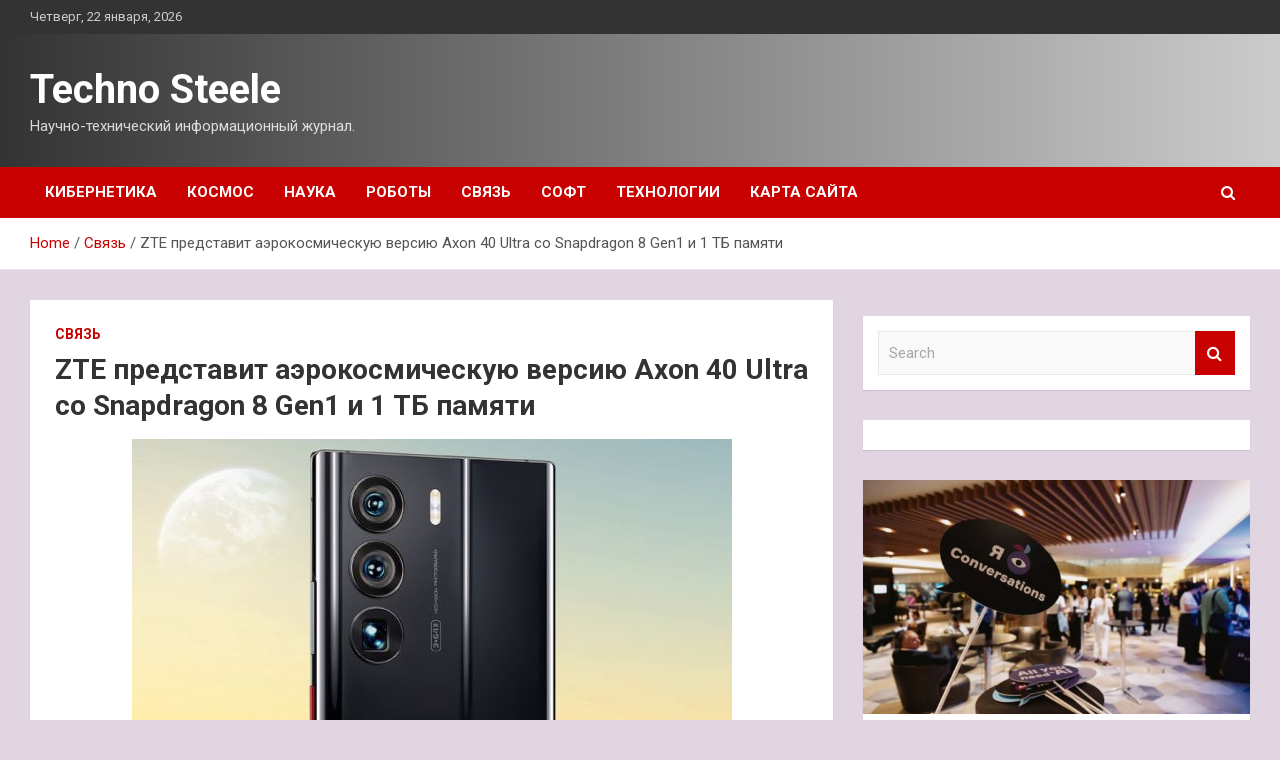

--- FILE ---
content_type: text/html; charset=UTF-8
request_url: http://technosteel-ts.ru/svyaz/zte-predstavit-aerokosmicheskuyu-versiyu-axon-40-ultra-so-snapdragon-8-gen1-i-1-tb-pamyati.html
body_size: 19009
content:
<!doctype html>
<html lang="ru-RU">
<head>
	<meta charset="UTF-8">
	<meta name="viewport" content="width=device-width, initial-scale=1, shrink-to-fit=no">
	<link rel="profile" href="https://gmpg.org/xfn/11">

	    <style>
        #wpadminbar #wp-admin-bar-p404_free_top_button .ab-icon:before {
            content: "\f103";
            color: red;
            top: 2px;
        }
    </style>
<meta name='robots' content='index, follow, max-image-preview:large, max-snippet:-1, max-video-preview:-1' />

	<!-- This site is optimized with the Yoast SEO plugin v24.4 - https://yoast.com/wordpress/plugins/seo/ -->
	<title>ZTE представит аэрокосмическую версию Axon 40 Ultra со Snapdragon 8 Gen1 и 1 ТБ памяти - Techno Steele</title>
	<meta name="description" content="Компания ZTE готовится к анонсу смартфона флагманского уровня Axon 40 Ultra Aerospace Edition. Презентация состоится уже на следующей неделе. Что известно" />
	<link rel="canonical" href="http://technosteel-ts.ru/svyaz/zte-predstavit-aerokosmicheskuyu-versiyu-axon-40-ultra-so-snapdragon-8-gen1-i-1-tb-pamyati.html" />
	<meta property="og:locale" content="ru_RU" />
	<meta property="og:type" content="article" />
	<meta property="og:title" content="ZTE представит аэрокосмическую версию Axon 40 Ultra со Snapdragon 8 Gen1 и 1 ТБ памяти - Techno Steele" />
	<meta property="og:description" content="Компания ZTE готовится к анонсу смартфона флагманского уровня Axon 40 Ultra Aerospace Edition. Презентация состоится уже на следующей неделе. Что известно" />
	<meta property="og:url" content="http://technosteel-ts.ru/svyaz/zte-predstavit-aerokosmicheskuyu-versiyu-axon-40-ultra-so-snapdragon-8-gen1-i-1-tb-pamyati.html" />
	<meta property="og:site_name" content="Techno Steele" />
	<meta property="article:published_time" content="2022-11-23T01:50:06+00:00" />
	<meta property="og:image" content="http://technosteel-ts.ru/wp-content/uploads/2022/11/zte-predstavit-aerokosmicheskuju-versiju-axon-40-ultra-so-snapdragon-8-gen1-i-1-tb-pamjati-8a22ddd.png" />
	<meta property="og:image:width" content="600" />
	<meta property="og:image:height" content="315" />
	<meta property="og:image:type" content="image/png" />
	<meta name="author" content="admin" />
	<meta name="twitter:card" content="summary_large_image" />
	<meta name="twitter:label1" content="Написано автором" />
	<meta name="twitter:data1" content="admin" />
	<script type="application/ld+json" class="yoast-schema-graph">{"@context":"https://schema.org","@graph":[{"@type":"WebPage","@id":"http://technosteel-ts.ru/svyaz/zte-predstavit-aerokosmicheskuyu-versiyu-axon-40-ultra-so-snapdragon-8-gen1-i-1-tb-pamyati.html","url":"http://technosteel-ts.ru/svyaz/zte-predstavit-aerokosmicheskuyu-versiyu-axon-40-ultra-so-snapdragon-8-gen1-i-1-tb-pamyati.html","name":"ZTE представит аэрокосмическую версию Axon 40 Ultra со Snapdragon 8 Gen1 и 1 ТБ памяти - Techno Steele","isPartOf":{"@id":"https://technosteel-ts.ru/#website"},"primaryImageOfPage":{"@id":"http://technosteel-ts.ru/svyaz/zte-predstavit-aerokosmicheskuyu-versiyu-axon-40-ultra-so-snapdragon-8-gen1-i-1-tb-pamyati.html#primaryimage"},"image":{"@id":"http://technosteel-ts.ru/svyaz/zte-predstavit-aerokosmicheskuyu-versiyu-axon-40-ultra-so-snapdragon-8-gen1-i-1-tb-pamyati.html#primaryimage"},"thumbnailUrl":"http://technosteel-ts.ru/wp-content/uploads/2022/11/zte-predstavit-aerokosmicheskuju-versiju-axon-40-ultra-so-snapdragon-8-gen1-i-1-tb-pamjati-8a22ddd.png","datePublished":"2022-11-23T01:50:06+00:00","author":{"@id":"https://technosteel-ts.ru/#/schema/person/0b03c35505d0cf1aecc3bd5cfc0dd249"},"description":"Компания ZTE готовится к анонсу смартфона флагманского уровня Axon 40 Ultra Aerospace Edition. Презентация состоится уже на следующей неделе. Что известно","breadcrumb":{"@id":"http://technosteel-ts.ru/svyaz/zte-predstavit-aerokosmicheskuyu-versiyu-axon-40-ultra-so-snapdragon-8-gen1-i-1-tb-pamyati.html#breadcrumb"},"inLanguage":"ru-RU","potentialAction":[{"@type":"ReadAction","target":["http://technosteel-ts.ru/svyaz/zte-predstavit-aerokosmicheskuyu-versiyu-axon-40-ultra-so-snapdragon-8-gen1-i-1-tb-pamyati.html"]}]},{"@type":"ImageObject","inLanguage":"ru-RU","@id":"http://technosteel-ts.ru/svyaz/zte-predstavit-aerokosmicheskuyu-versiyu-axon-40-ultra-so-snapdragon-8-gen1-i-1-tb-pamyati.html#primaryimage","url":"http://technosteel-ts.ru/wp-content/uploads/2022/11/zte-predstavit-aerokosmicheskuju-versiju-axon-40-ultra-so-snapdragon-8-gen1-i-1-tb-pamjati-8a22ddd.png","contentUrl":"http://technosteel-ts.ru/wp-content/uploads/2022/11/zte-predstavit-aerokosmicheskuju-versiju-axon-40-ultra-so-snapdragon-8-gen1-i-1-tb-pamjati-8a22ddd.png","width":600,"height":315},{"@type":"BreadcrumbList","@id":"http://technosteel-ts.ru/svyaz/zte-predstavit-aerokosmicheskuyu-versiyu-axon-40-ultra-so-snapdragon-8-gen1-i-1-tb-pamyati.html#breadcrumb","itemListElement":[{"@type":"ListItem","position":1,"name":"Главная страница","item":"https://technosteel-ts.ru/"},{"@type":"ListItem","position":2,"name":"ZTE представит аэрокосмическую версию Axon 40 Ultra со Snapdragon 8 Gen1 и 1 ТБ памяти"}]},{"@type":"WebSite","@id":"https://technosteel-ts.ru/#website","url":"https://technosteel-ts.ru/","name":"Techno Steele","description":"Научно-технический информационный журнал.","potentialAction":[{"@type":"SearchAction","target":{"@type":"EntryPoint","urlTemplate":"https://technosteel-ts.ru/?s={search_term_string}"},"query-input":{"@type":"PropertyValueSpecification","valueRequired":true,"valueName":"search_term_string"}}],"inLanguage":"ru-RU"},{"@type":"Person","@id":"https://technosteel-ts.ru/#/schema/person/0b03c35505d0cf1aecc3bd5cfc0dd249","name":"admin","image":{"@type":"ImageObject","inLanguage":"ru-RU","@id":"https://technosteel-ts.ru/#/schema/person/image/","url":"https://secure.gravatar.com/avatar/5fdb85cac86e45de2473cae2fb150b8501f466c267d3d07ed0727a97153d5b64?s=96&d=mm&r=g","contentUrl":"https://secure.gravatar.com/avatar/5fdb85cac86e45de2473cae2fb150b8501f466c267d3d07ed0727a97153d5b64?s=96&d=mm&r=g","caption":"admin"},"sameAs":["http://technosteel-ts.ru"],"url":"http://technosteel-ts.ru/author/admin"}]}</script>
	<!-- / Yoast SEO plugin. -->


<link rel='dns-prefetch' href='//fonts.googleapis.com' />
<link rel="alternate" type="application/rss+xml" title="Techno Steele &raquo; Лента" href="http://technosteel-ts.ru/feed" />
<link rel="alternate" title="oEmbed (JSON)" type="application/json+oembed" href="http://technosteel-ts.ru/wp-json/oembed/1.0/embed?url=http%3A%2F%2Ftechnosteel-ts.ru%2Fsvyaz%2Fzte-predstavit-aerokosmicheskuyu-versiyu-axon-40-ultra-so-snapdragon-8-gen1-i-1-tb-pamyati.html" />
<link rel="alternate" title="oEmbed (XML)" type="text/xml+oembed" href="http://technosteel-ts.ru/wp-json/oembed/1.0/embed?url=http%3A%2F%2Ftechnosteel-ts.ru%2Fsvyaz%2Fzte-predstavit-aerokosmicheskuyu-versiyu-axon-40-ultra-so-snapdragon-8-gen1-i-1-tb-pamyati.html&#038;format=xml" />
<style id='wp-img-auto-sizes-contain-inline-css' type='text/css'>
img:is([sizes=auto i],[sizes^="auto," i]){contain-intrinsic-size:3000px 1500px}
/*# sourceURL=wp-img-auto-sizes-contain-inline-css */
</style>
<style id='wp-emoji-styles-inline-css' type='text/css'>

	img.wp-smiley, img.emoji {
		display: inline !important;
		border: none !important;
		box-shadow: none !important;
		height: 1em !important;
		width: 1em !important;
		margin: 0 0.07em !important;
		vertical-align: -0.1em !important;
		background: none !important;
		padding: 0 !important;
	}
/*# sourceURL=wp-emoji-styles-inline-css */
</style>
<style id='wp-block-library-inline-css' type='text/css'>
:root{--wp-block-synced-color:#7a00df;--wp-block-synced-color--rgb:122,0,223;--wp-bound-block-color:var(--wp-block-synced-color);--wp-editor-canvas-background:#ddd;--wp-admin-theme-color:#007cba;--wp-admin-theme-color--rgb:0,124,186;--wp-admin-theme-color-darker-10:#006ba1;--wp-admin-theme-color-darker-10--rgb:0,107,160.5;--wp-admin-theme-color-darker-20:#005a87;--wp-admin-theme-color-darker-20--rgb:0,90,135;--wp-admin-border-width-focus:2px}@media (min-resolution:192dpi){:root{--wp-admin-border-width-focus:1.5px}}.wp-element-button{cursor:pointer}:root .has-very-light-gray-background-color{background-color:#eee}:root .has-very-dark-gray-background-color{background-color:#313131}:root .has-very-light-gray-color{color:#eee}:root .has-very-dark-gray-color{color:#313131}:root .has-vivid-green-cyan-to-vivid-cyan-blue-gradient-background{background:linear-gradient(135deg,#00d084,#0693e3)}:root .has-purple-crush-gradient-background{background:linear-gradient(135deg,#34e2e4,#4721fb 50%,#ab1dfe)}:root .has-hazy-dawn-gradient-background{background:linear-gradient(135deg,#faaca8,#dad0ec)}:root .has-subdued-olive-gradient-background{background:linear-gradient(135deg,#fafae1,#67a671)}:root .has-atomic-cream-gradient-background{background:linear-gradient(135deg,#fdd79a,#004a59)}:root .has-nightshade-gradient-background{background:linear-gradient(135deg,#330968,#31cdcf)}:root .has-midnight-gradient-background{background:linear-gradient(135deg,#020381,#2874fc)}:root{--wp--preset--font-size--normal:16px;--wp--preset--font-size--huge:42px}.has-regular-font-size{font-size:1em}.has-larger-font-size{font-size:2.625em}.has-normal-font-size{font-size:var(--wp--preset--font-size--normal)}.has-huge-font-size{font-size:var(--wp--preset--font-size--huge)}.has-text-align-center{text-align:center}.has-text-align-left{text-align:left}.has-text-align-right{text-align:right}.has-fit-text{white-space:nowrap!important}#end-resizable-editor-section{display:none}.aligncenter{clear:both}.items-justified-left{justify-content:flex-start}.items-justified-center{justify-content:center}.items-justified-right{justify-content:flex-end}.items-justified-space-between{justify-content:space-between}.screen-reader-text{border:0;clip-path:inset(50%);height:1px;margin:-1px;overflow:hidden;padding:0;position:absolute;width:1px;word-wrap:normal!important}.screen-reader-text:focus{background-color:#ddd;clip-path:none;color:#444;display:block;font-size:1em;height:auto;left:5px;line-height:normal;padding:15px 23px 14px;text-decoration:none;top:5px;width:auto;z-index:100000}html :where(.has-border-color){border-style:solid}html :where([style*=border-top-color]){border-top-style:solid}html :where([style*=border-right-color]){border-right-style:solid}html :where([style*=border-bottom-color]){border-bottom-style:solid}html :where([style*=border-left-color]){border-left-style:solid}html :where([style*=border-width]){border-style:solid}html :where([style*=border-top-width]){border-top-style:solid}html :where([style*=border-right-width]){border-right-style:solid}html :where([style*=border-bottom-width]){border-bottom-style:solid}html :where([style*=border-left-width]){border-left-style:solid}html :where(img[class*=wp-image-]){height:auto;max-width:100%}:where(figure){margin:0 0 1em}html :where(.is-position-sticky){--wp-admin--admin-bar--position-offset:var(--wp-admin--admin-bar--height,0px)}@media screen and (max-width:600px){html :where(.is-position-sticky){--wp-admin--admin-bar--position-offset:0px}}

/*# sourceURL=wp-block-library-inline-css */
</style><style id='global-styles-inline-css' type='text/css'>
:root{--wp--preset--aspect-ratio--square: 1;--wp--preset--aspect-ratio--4-3: 4/3;--wp--preset--aspect-ratio--3-4: 3/4;--wp--preset--aspect-ratio--3-2: 3/2;--wp--preset--aspect-ratio--2-3: 2/3;--wp--preset--aspect-ratio--16-9: 16/9;--wp--preset--aspect-ratio--9-16: 9/16;--wp--preset--color--black: #000000;--wp--preset--color--cyan-bluish-gray: #abb8c3;--wp--preset--color--white: #ffffff;--wp--preset--color--pale-pink: #f78da7;--wp--preset--color--vivid-red: #cf2e2e;--wp--preset--color--luminous-vivid-orange: #ff6900;--wp--preset--color--luminous-vivid-amber: #fcb900;--wp--preset--color--light-green-cyan: #7bdcb5;--wp--preset--color--vivid-green-cyan: #00d084;--wp--preset--color--pale-cyan-blue: #8ed1fc;--wp--preset--color--vivid-cyan-blue: #0693e3;--wp--preset--color--vivid-purple: #9b51e0;--wp--preset--gradient--vivid-cyan-blue-to-vivid-purple: linear-gradient(135deg,rgb(6,147,227) 0%,rgb(155,81,224) 100%);--wp--preset--gradient--light-green-cyan-to-vivid-green-cyan: linear-gradient(135deg,rgb(122,220,180) 0%,rgb(0,208,130) 100%);--wp--preset--gradient--luminous-vivid-amber-to-luminous-vivid-orange: linear-gradient(135deg,rgb(252,185,0) 0%,rgb(255,105,0) 100%);--wp--preset--gradient--luminous-vivid-orange-to-vivid-red: linear-gradient(135deg,rgb(255,105,0) 0%,rgb(207,46,46) 100%);--wp--preset--gradient--very-light-gray-to-cyan-bluish-gray: linear-gradient(135deg,rgb(238,238,238) 0%,rgb(169,184,195) 100%);--wp--preset--gradient--cool-to-warm-spectrum: linear-gradient(135deg,rgb(74,234,220) 0%,rgb(151,120,209) 20%,rgb(207,42,186) 40%,rgb(238,44,130) 60%,rgb(251,105,98) 80%,rgb(254,248,76) 100%);--wp--preset--gradient--blush-light-purple: linear-gradient(135deg,rgb(255,206,236) 0%,rgb(152,150,240) 100%);--wp--preset--gradient--blush-bordeaux: linear-gradient(135deg,rgb(254,205,165) 0%,rgb(254,45,45) 50%,rgb(107,0,62) 100%);--wp--preset--gradient--luminous-dusk: linear-gradient(135deg,rgb(255,203,112) 0%,rgb(199,81,192) 50%,rgb(65,88,208) 100%);--wp--preset--gradient--pale-ocean: linear-gradient(135deg,rgb(255,245,203) 0%,rgb(182,227,212) 50%,rgb(51,167,181) 100%);--wp--preset--gradient--electric-grass: linear-gradient(135deg,rgb(202,248,128) 0%,rgb(113,206,126) 100%);--wp--preset--gradient--midnight: linear-gradient(135deg,rgb(2,3,129) 0%,rgb(40,116,252) 100%);--wp--preset--font-size--small: 13px;--wp--preset--font-size--medium: 20px;--wp--preset--font-size--large: 36px;--wp--preset--font-size--x-large: 42px;--wp--preset--spacing--20: 0.44rem;--wp--preset--spacing--30: 0.67rem;--wp--preset--spacing--40: 1rem;--wp--preset--spacing--50: 1.5rem;--wp--preset--spacing--60: 2.25rem;--wp--preset--spacing--70: 3.38rem;--wp--preset--spacing--80: 5.06rem;--wp--preset--shadow--natural: 6px 6px 9px rgba(0, 0, 0, 0.2);--wp--preset--shadow--deep: 12px 12px 50px rgba(0, 0, 0, 0.4);--wp--preset--shadow--sharp: 6px 6px 0px rgba(0, 0, 0, 0.2);--wp--preset--shadow--outlined: 6px 6px 0px -3px rgb(255, 255, 255), 6px 6px rgb(0, 0, 0);--wp--preset--shadow--crisp: 6px 6px 0px rgb(0, 0, 0);}:where(.is-layout-flex){gap: 0.5em;}:where(.is-layout-grid){gap: 0.5em;}body .is-layout-flex{display: flex;}.is-layout-flex{flex-wrap: wrap;align-items: center;}.is-layout-flex > :is(*, div){margin: 0;}body .is-layout-grid{display: grid;}.is-layout-grid > :is(*, div){margin: 0;}:where(.wp-block-columns.is-layout-flex){gap: 2em;}:where(.wp-block-columns.is-layout-grid){gap: 2em;}:where(.wp-block-post-template.is-layout-flex){gap: 1.25em;}:where(.wp-block-post-template.is-layout-grid){gap: 1.25em;}.has-black-color{color: var(--wp--preset--color--black) !important;}.has-cyan-bluish-gray-color{color: var(--wp--preset--color--cyan-bluish-gray) !important;}.has-white-color{color: var(--wp--preset--color--white) !important;}.has-pale-pink-color{color: var(--wp--preset--color--pale-pink) !important;}.has-vivid-red-color{color: var(--wp--preset--color--vivid-red) !important;}.has-luminous-vivid-orange-color{color: var(--wp--preset--color--luminous-vivid-orange) !important;}.has-luminous-vivid-amber-color{color: var(--wp--preset--color--luminous-vivid-amber) !important;}.has-light-green-cyan-color{color: var(--wp--preset--color--light-green-cyan) !important;}.has-vivid-green-cyan-color{color: var(--wp--preset--color--vivid-green-cyan) !important;}.has-pale-cyan-blue-color{color: var(--wp--preset--color--pale-cyan-blue) !important;}.has-vivid-cyan-blue-color{color: var(--wp--preset--color--vivid-cyan-blue) !important;}.has-vivid-purple-color{color: var(--wp--preset--color--vivid-purple) !important;}.has-black-background-color{background-color: var(--wp--preset--color--black) !important;}.has-cyan-bluish-gray-background-color{background-color: var(--wp--preset--color--cyan-bluish-gray) !important;}.has-white-background-color{background-color: var(--wp--preset--color--white) !important;}.has-pale-pink-background-color{background-color: var(--wp--preset--color--pale-pink) !important;}.has-vivid-red-background-color{background-color: var(--wp--preset--color--vivid-red) !important;}.has-luminous-vivid-orange-background-color{background-color: var(--wp--preset--color--luminous-vivid-orange) !important;}.has-luminous-vivid-amber-background-color{background-color: var(--wp--preset--color--luminous-vivid-amber) !important;}.has-light-green-cyan-background-color{background-color: var(--wp--preset--color--light-green-cyan) !important;}.has-vivid-green-cyan-background-color{background-color: var(--wp--preset--color--vivid-green-cyan) !important;}.has-pale-cyan-blue-background-color{background-color: var(--wp--preset--color--pale-cyan-blue) !important;}.has-vivid-cyan-blue-background-color{background-color: var(--wp--preset--color--vivid-cyan-blue) !important;}.has-vivid-purple-background-color{background-color: var(--wp--preset--color--vivid-purple) !important;}.has-black-border-color{border-color: var(--wp--preset--color--black) !important;}.has-cyan-bluish-gray-border-color{border-color: var(--wp--preset--color--cyan-bluish-gray) !important;}.has-white-border-color{border-color: var(--wp--preset--color--white) !important;}.has-pale-pink-border-color{border-color: var(--wp--preset--color--pale-pink) !important;}.has-vivid-red-border-color{border-color: var(--wp--preset--color--vivid-red) !important;}.has-luminous-vivid-orange-border-color{border-color: var(--wp--preset--color--luminous-vivid-orange) !important;}.has-luminous-vivid-amber-border-color{border-color: var(--wp--preset--color--luminous-vivid-amber) !important;}.has-light-green-cyan-border-color{border-color: var(--wp--preset--color--light-green-cyan) !important;}.has-vivid-green-cyan-border-color{border-color: var(--wp--preset--color--vivid-green-cyan) !important;}.has-pale-cyan-blue-border-color{border-color: var(--wp--preset--color--pale-cyan-blue) !important;}.has-vivid-cyan-blue-border-color{border-color: var(--wp--preset--color--vivid-cyan-blue) !important;}.has-vivid-purple-border-color{border-color: var(--wp--preset--color--vivid-purple) !important;}.has-vivid-cyan-blue-to-vivid-purple-gradient-background{background: var(--wp--preset--gradient--vivid-cyan-blue-to-vivid-purple) !important;}.has-light-green-cyan-to-vivid-green-cyan-gradient-background{background: var(--wp--preset--gradient--light-green-cyan-to-vivid-green-cyan) !important;}.has-luminous-vivid-amber-to-luminous-vivid-orange-gradient-background{background: var(--wp--preset--gradient--luminous-vivid-amber-to-luminous-vivid-orange) !important;}.has-luminous-vivid-orange-to-vivid-red-gradient-background{background: var(--wp--preset--gradient--luminous-vivid-orange-to-vivid-red) !important;}.has-very-light-gray-to-cyan-bluish-gray-gradient-background{background: var(--wp--preset--gradient--very-light-gray-to-cyan-bluish-gray) !important;}.has-cool-to-warm-spectrum-gradient-background{background: var(--wp--preset--gradient--cool-to-warm-spectrum) !important;}.has-blush-light-purple-gradient-background{background: var(--wp--preset--gradient--blush-light-purple) !important;}.has-blush-bordeaux-gradient-background{background: var(--wp--preset--gradient--blush-bordeaux) !important;}.has-luminous-dusk-gradient-background{background: var(--wp--preset--gradient--luminous-dusk) !important;}.has-pale-ocean-gradient-background{background: var(--wp--preset--gradient--pale-ocean) !important;}.has-electric-grass-gradient-background{background: var(--wp--preset--gradient--electric-grass) !important;}.has-midnight-gradient-background{background: var(--wp--preset--gradient--midnight) !important;}.has-small-font-size{font-size: var(--wp--preset--font-size--small) !important;}.has-medium-font-size{font-size: var(--wp--preset--font-size--medium) !important;}.has-large-font-size{font-size: var(--wp--preset--font-size--large) !important;}.has-x-large-font-size{font-size: var(--wp--preset--font-size--x-large) !important;}
/*# sourceURL=global-styles-inline-css */
</style>

<style id='classic-theme-styles-inline-css' type='text/css'>
/*! This file is auto-generated */
.wp-block-button__link{color:#fff;background-color:#32373c;border-radius:9999px;box-shadow:none;text-decoration:none;padding:calc(.667em + 2px) calc(1.333em + 2px);font-size:1.125em}.wp-block-file__button{background:#32373c;color:#fff;text-decoration:none}
/*# sourceURL=/wp-includes/css/classic-themes.min.css */
</style>
<link rel='stylesheet' id='bootstrap-style-css' href='http://technosteel-ts.ru/wp-content/themes/newscard/assets/library/bootstrap/css/bootstrap.min.css?ver=4.0.0' type='text/css' media='all' />
<link rel='stylesheet' id='font-awesome-style-css' href='http://technosteel-ts.ru/wp-content/themes/newscard/assets/library/font-awesome/css/font-awesome.css?ver=956ecba9519eb247feb355cd96ae07b5' type='text/css' media='all' />
<link rel='stylesheet' id='newscard-google-fonts-css' href='//fonts.googleapis.com/css?family=Roboto%3A100%2C300%2C300i%2C400%2C400i%2C500%2C500i%2C700%2C700i&#038;ver=956ecba9519eb247feb355cd96ae07b5' type='text/css' media='all' />
<link rel='stylesheet' id='newscard-style-css' href='http://technosteel-ts.ru/wp-content/themes/newscard/style.css?ver=956ecba9519eb247feb355cd96ae07b5' type='text/css' media='all' />
<link rel='stylesheet' id='wp-pagenavi-css' href='http://technosteel-ts.ru/wp-content/plugins/wp-pagenavi/pagenavi-css.css?ver=2.70' type='text/css' media='all' />
<script type="text/javascript" src="http://technosteel-ts.ru/wp-includes/js/jquery/jquery.min.js?ver=3.7.1" id="jquery-core-js"></script>
<script type="text/javascript" src="http://technosteel-ts.ru/wp-includes/js/jquery/jquery-migrate.min.js?ver=3.4.1" id="jquery-migrate-js"></script>
<link rel="https://api.w.org/" href="http://technosteel-ts.ru/wp-json/" /><link rel="alternate" title="JSON" type="application/json" href="http://technosteel-ts.ru/wp-json/wp/v2/posts/583" /><link rel="EditURI" type="application/rsd+xml" title="RSD" href="http://technosteel-ts.ru/xmlrpc.php?rsd" />

<link rel='shortlink' href='http://technosteel-ts.ru/?p=583' />
<style type="text/css" id="custom-background-css">
body.custom-background { background-color: #e2d5e2; }
</style>
	<link rel="icon" href="http://technosteel-ts.ru/wp-content/uploads/2022/11/motor-150x150.jpg" sizes="32x32" />
<link rel="icon" href="http://technosteel-ts.ru/wp-content/uploads/2022/11/motor.jpg" sizes="192x192" />
<link rel="apple-touch-icon" href="http://technosteel-ts.ru/wp-content/uploads/2022/11/motor.jpg" />
<meta name="msapplication-TileImage" content="http://technosteel-ts.ru/wp-content/uploads/2022/11/motor.jpg" />
<link rel="alternate" type="application/rss+xml" title="RSS" href="http://technosteel-ts.ru/rsslatest.xml" /></head>

<body class="wp-singular post-template-default single single-post postid-583 single-format-standard custom-background wp-theme-newscard theme-body">
<div id="page" class="site">
	<a class="skip-link screen-reader-text" href="#content">Skip to content</a>
	
	<header id="masthead" class="site-header">

					<div class="info-bar">
				<div class="container">
					<div class="row gutter-10">
						<div class="col col-sm contact-section">
							<div class="date">
								<ul><li>Четверг, 22 января, 2026</li></ul>
							</div>
						</div><!-- .contact-section -->

											</div><!-- .row -->
          		</div><!-- .container -->
        	</div><!-- .infobar -->
        		<nav class="navbar navbar-expand-lg d-block">
			<div class="navbar-head header-overlay-dark" >
				<div class="container">
					<div class="row navbar-head-row align-items-center">
						<div class="col-lg-4">
							<div class="site-branding navbar-brand">
																	<h2 class="site-title"><a href="http://technosteel-ts.ru/" rel="home">Techno Steele</a></h2>
																	<p class="site-description">Научно-технический информационный журнал.</p>
															</div><!-- .site-branding .navbar-brand -->
						</div>
											</div><!-- .row -->
				</div><!-- .container -->
			</div><!-- .navbar-head -->
			<div class="navigation-bar">
				<div class="navigation-bar-top">
					<div class="container">
						<button class="navbar-toggler menu-toggle" type="button" data-toggle="collapse" data-target="#navbarCollapse" aria-controls="navbarCollapse" aria-expanded="false" aria-label="Toggle navigation"></button>
						<span class="search-toggle"></span>
					</div><!-- .container -->
					<div class="search-bar">
						<div class="container">
							<div class="search-block off">
								<form action="http://technosteel-ts.ru/" method="get" class="search-form">
	<label class="assistive-text"> Search </label>
	<div class="input-group">
		<input type="search" value="" placeholder="Search" class="form-control s" name="s">
		<div class="input-group-prepend">
			<button class="btn btn-theme">Search</button>
		</div>
	</div>
</form><!-- .search-form -->
							</div><!-- .search-box -->
						</div><!-- .container -->
					</div><!-- .search-bar -->
				</div><!-- .navigation-bar-top -->
				<div class="navbar-main">
					<div class="container">
						<div class="collapse navbar-collapse" id="navbarCollapse">
							<div id="site-navigation" class="main-navigation nav-uppercase" role="navigation">
								<ul class="nav-menu navbar-nav d-lg-block"><li id="menu-item-60" class="menu-item menu-item-type-taxonomy menu-item-object-category menu-item-60"><a href="http://technosteel-ts.ru/category/kibernetika">Кибернетика</a></li>
<li id="menu-item-61" class="menu-item menu-item-type-taxonomy menu-item-object-category menu-item-61"><a href="http://technosteel-ts.ru/category/kosmos">Космос</a></li>
<li id="menu-item-64" class="menu-item menu-item-type-taxonomy menu-item-object-category menu-item-64"><a href="http://technosteel-ts.ru/category/nauka">Наука</a></li>
<li id="menu-item-65" class="menu-item menu-item-type-taxonomy menu-item-object-category menu-item-65"><a href="http://technosteel-ts.ru/category/roboty">Роботы</a></li>
<li id="menu-item-62" class="menu-item menu-item-type-taxonomy menu-item-object-category current-post-ancestor current-menu-parent current-post-parent menu-item-62"><a href="http://technosteel-ts.ru/category/svyaz">Связь</a></li>
<li id="menu-item-66" class="menu-item menu-item-type-taxonomy menu-item-object-category menu-item-66"><a href="http://technosteel-ts.ru/category/soft">Софт</a></li>
<li id="menu-item-63" class="menu-item menu-item-type-taxonomy menu-item-object-category menu-item-63"><a href="http://technosteel-ts.ru/category/texnologii">Технологии</a></li>
<li id="menu-item-67" class="menu-item menu-item-type-post_type menu-item-object-page menu-item-67"><a href="http://technosteel-ts.ru/karta-sajta">Карта сайта</a></li>
</ul>							</div><!-- #site-navigation .main-navigation -->
						</div><!-- .navbar-collapse -->
						<div class="nav-search">
							<span class="search-toggle"></span>
						</div><!-- .nav-search -->
					</div><!-- .container -->
				</div><!-- .navbar-main -->
			</div><!-- .navigation-bar -->
		</nav><!-- .navbar -->

		
		
					<div id="breadcrumb">
				<div class="container">
					<div role="navigation" aria-label="Breadcrumbs" class="breadcrumb-trail breadcrumbs" itemprop="breadcrumb"><ul class="trail-items" itemscope itemtype="http://schema.org/BreadcrumbList"><meta name="numberOfItems" content="3" /><meta name="itemListOrder" content="Ascending" /><li itemprop="itemListElement" itemscope itemtype="http://schema.org/ListItem" class="trail-item trail-begin"><a href="http://technosteel-ts.ru" rel="home" itemprop="item"><span itemprop="name">Home</span></a><meta itemprop="position" content="1" /></li><li itemprop="itemListElement" itemscope itemtype="http://schema.org/ListItem" class="trail-item"><a href="http://technosteel-ts.ru/category/svyaz" itemprop="item"><span itemprop="name">Связь</span></a><meta itemprop="position" content="2" /></li><li itemprop="itemListElement" itemscope itemtype="http://schema.org/ListItem" class="trail-item trail-end"><span itemprop="name">ZTE представит аэрокосмическую версию Axon 40 Ultra со Snapdragon 8 Gen1 и 1 ТБ памяти</span><meta itemprop="position" content="3" /></li></ul></div>				</div>
			</div><!-- .breadcrumb -->
			</header><!-- #masthead -->
	<div id="content" class="site-content ">
		<div class="container">
							<div class="row justify-content-center site-content-row">
			<div id="primary" class="col-lg-8 content-area">		<main id="main" class="site-main">

				<div class="post-583 post type-post status-publish format-standard has-post-thumbnail hentry category-svyaz tag-svyaz tag-telefony">

		
				<div class="entry-meta category-meta">
					<div class="cat-links"><a href="http://technosteel-ts.ru/category/svyaz" rel="category tag">Связь</a></div>
				</div><!-- .entry-meta -->

			
					<header class="entry-header">
				<h1 class="entry-title">ZTE представит аэрокосмическую версию Axon 40 Ultra со Snapdragon 8 Gen1 и 1 ТБ памяти</h1>
									<div class="entry-meta">
											</div><!-- .entry-meta -->
								</header>
				<div class="entry-content">
			<p><source media="(max-width: 640px)" srcset="/media/cache/90/b8/90b80a91b6060d0c4e88e4e0b7f1e9e2.png">
<p> <img decoding="async" alt="<br />
							ZTE представит аэрокосмическую версию Axon 40 Ultra со Snapdragon 8 Gen1 и 1 ТБ памяти<br />
						" src="/wp-content/uploads/2022/11/zte-predstavit-aerokosmicheskuju-versiju-axon-40-ultra-so-snapdragon-8-gen1-i-1-tb-pamjati-8a22ddd.png" style="display:block;margin: 0 auto;" /> 										 									 								 							 						 					  					  					 						 	 		 			 				 			 		 	   					 					</p>
<p>Компания ZTE готовится к анонсу смартфона флагманского уровня Axon 40 Ultra Aerospace Edition. Презентация состоится уже на следующей неделе.</p>
<h3>Что известно</h3>
<p>Аэрокосмическая версия флагмана будет построена на базе стандартного ZTE Axon 40 Ultra, который был представлен в мае. Китайская компания опубликовала официальный постер и тизер. Изображения раскрывают дату презентации – 29 ноября.</p>
<p><source media="(max-width: 640px)" srcset="/media/cache/f9/7e/f97e285109937670faaeb011ef9f67a4.jpg">
<p> <img decoding="async" alt="<br />
							ZTE представит аэрокосмическую версию Axon 40 Ultra со Snapdragon 8 Gen1 и 1 ТБ памяти<br />
						" src="/wp-content/uploads/2022/11/zte-predstavit-aerokosmicheskuju-versiju-axon-40-ultra-so-snapdragon-8-gen1-i-1-tb-pamjati-d770031.jpg" style="display:block;margin: 0 auto;" /> </img></source><source media="(max-width: 640px)" srcset="/media/cache/e3/11/e311f13782da8d7c06cf9b8b3822af7b.jpg">
<p> <img decoding="async" alt="<br />
							ZTE представит аэрокосмическую версию Axon 40 Ultra со Snapdragon 8 Gen1 и 1 ТБ памяти<br />
						" src="/wp-content/uploads/2022/11/zte-predstavit-aerokosmicheskuju-versiju-axon-40-ultra-so-snapdragon-8-gen1-i-1-tb-pamjati-f27afb5.jpg" style="display:block;margin: 0 auto;" /> </img></source>        </p>
<p>В плане дизайна нас ждёт ключевое одно изменение. Оно будет касаться площадки основной камеры. Компания откажется от большого блока, на котором установлены три модуля и светодиодная вспышка (на фото ниже). Кроме того, задняя панель будет изготовлена не из стекла, а из керамики.</p>
<p><source media="(max-width: 640px)" srcset="/media/cache/20/35/2035232f53e41b77c39e95389f0f3787.jpg">
<p> <img decoding="async" alt="<br />
							ZTE представит аэрокосмическую версию Axon 40 Ultra со Snapdragon 8 Gen1 и 1 ТБ памяти<br />
						" src="/wp-content/uploads/2022/11/zte-predstavit-aerokosmicheskuju-versiju-axon-40-ultra-so-snapdragon-8-gen1-i-1-tb-pamjati-4f0b2fb.jpg" style="display:block;margin: 0 auto;" /> </img></source>  </p>
<p>ZTE Axon 40 Ultra Aerospace Edition тоже будет оборудован чипом Snapdragon 8 Gen1, 6,8” дисплеем AMOLED с частотой обновления до 144 Гц, аккумулятором ёмкостью 5000 мА*ч и тройной основной камерой с разрешением 64 МП + 64 МП + 64 МП. Объём оперативной памяти составит 18 ГБ, а встроенной – 1 ТБ.</p>
<p>Стоимость издания Aerospace пока что не уточняется. В прошлом году компания представила ZTE Axon 30 Ultra Aerospace Edition, который появился в продаже в Китае по цене $1100.</p>
<p>Источник: MyDrivers (1, 2)</p>
<p class="top10">Подписывайтесь на наш нескучный канал в Telegram, чтобы ничего не пропустить.</p>
<p class="h2">
<p>Источник: <a href="https://gagadget.com/ru/190437-zte-predstavit-aerokosmicheskuyu-versiyu-axon-40-ultra-so-snapdragon-8-gen1-i-1-tb-pamyati/" rel="nofollow noopener" target="_blank"> gagadget.com</a> </p>
		</div><!-- entry-content -->

		<footer class="entry-meta"><span class="tag-links"><span class="label">Tags:</span> <a href="http://technosteel-ts.ru/tag/svyaz" rel="tag">Связь</a>, <a href="http://technosteel-ts.ru/tag/telefony" rel="tag">Телефоны</a></span><!-- .tag-links --></footer><!-- .entry-meta -->	</div><!-- .post-583 -->

	<nav class="navigation post-navigation" aria-label="Записи">
		<h2 class="screen-reader-text">Навигация по записям</h2>
		<div class="nav-links"><div class="nav-previous"><a href="http://technosteel-ts.ru/nauka/ychenye-permskogo-politeha-ychastvyut-v-razrabotke-bionicheskogo-proteza-chelovecheskogo-yha.html" rel="prev">Ученые Пермского Политеха участвуют в разработке бионического протеза человеческого уха</a></div><div class="nav-next"><a href="http://technosteel-ts.ru/nauka/stalnoi-vek-o-kyznechnom-dele-i-dostijeniiah-v-nem-za-stoletiia-chelovecheskoi-istorii.html" rel="next">Стальной век. О кузнечном деле и достижениях в нем за столетия человеческой истории</a></div></div>
	</nav>
		</main><!-- #main -->
	</div><!-- #primary -->



<aside id="secondary" class="col-lg-4 widget-area" role="complementary">
	<div class="sticky-sidebar">
<p></p>


		<section id="search-2" class="widget widget_search"><form action="http://technosteel-ts.ru/" method="get" class="search-form">
	<label class="assistive-text"> Search </label>
	<div class="input-group">
		<input type="search" value="" placeholder="Search" class="form-control s" name="s">
		<div class="input-group-prepend">
			<button class="btn btn-theme">Search</button>
		</div>
	</div>
</form><!-- .search-form -->
</section><section id="execphp-2" class="widget widget_execphp">			<div class="execphpwidget"></div>
		</section><section id="newscard_horizontal_vertical_posts-2" class="widget newscard-widget-horizontal-vertical-posts">				<div class="row gutter-parent-14 post-vertical">
			<div class="col-md-6 first-col">
										<div class="post-boxed main-post clearfix">
											<div class="post-img-wrap">
							<a href="http://technosteel-ts.ru/roboty/conversations22-spros-na-alisy-rastet-eva-i-oleg-stanoviatsia-ymnee-a-chat-boty-obretaut-lichnost.html" class="post-img" style="background-image: url('http://technosteel-ts.ru/wp-content/uploads/2022/12/conversations22-spros-na-alisu-rastet-eva-i-oleg-stanovjatsja-umnee-a-chat-boty-obretajut-lichnost-ba20617.jpg');"></a>
						</div>
										<div class="post-content">
						<div class="entry-meta category-meta">
							<div class="cat-links"><a href="http://technosteel-ts.ru/category/roboty" rel="category tag">Роботы</a></div>
						</div><!-- .entry-meta -->
						<h3 class="entry-title"><a href="http://technosteel-ts.ru/roboty/conversations22-spros-na-alisy-rastet-eva-i-oleg-stanoviatsia-ymnee-a-chat-boty-obretaut-lichnost.html">Conversations’22: спрос на Алису растет, Ева и Олег становятся умнее, а чат-боты обретают личность</a></h3>						<div class="entry-meta">
						</div>
						<div class="entry-content">
							<p>2 декабря в Москве прошла седьмая конференция по разговорному AI для бизнеса и разработчиков Conversations. 38 спикеров представили свои отраслевые кейсы, новые разработки и свежие цифры по рынку, участниками конференции&hellip;</p>
						</div><!-- .entry-content -->
					</div>
				</div><!-- post-boxed -->
			</div>
			<div class="col-md-6 second-col">
												<div class="post-boxed inlined clearfix">
													<div class="post-img-wrap">
								<a href="http://technosteel-ts.ru/roboty/v-rossii-naychili-neironnye-seti-raspoznavat-rak.html" class="post-img" style="background-image: url('http://technosteel-ts.ru/wp-content/uploads/2022/12/v-rossii-nauchili-nejronnye-seti-raspoznavat-rak-02c2b93-300x194.jpg');"></a>
							</div>
												<div class="post-content">
							<div class="entry-meta category-meta">
								<div class="cat-links"><a href="http://technosteel-ts.ru/category/roboty" rel="category tag">Роботы</a></div>
							</div><!-- .entry-meta -->
							<h3 class="entry-title"><a href="http://technosteel-ts.ru/roboty/v-rossii-naychili-neironnye-seti-raspoznavat-rak.html">В России научили нейронные сети распознавать рак</a></h3>							<div class="entry-meta">
							</div>
						</div>
					</div><!-- .post-boxed -->
													<div class="post-boxed inlined clearfix">
													<div class="post-img-wrap">
								<a href="http://technosteel-ts.ru/roboty/cake-razrabatyvaet-polyavtonomnyi-elektricheskii-kvadrocikl-dlia-ystoichivogo-zemledeliia.html" class="post-img" style="background-image: url('http://technosteel-ts.ru/wp-content/uploads/2022/12/cake-razrabatyvaet-poluavtonomnyj-elektricheskij-kvadrocikl-dlja-ustojchivogo-zemledelija-8944437-300x169.jpg');"></a>
							</div>
												<div class="post-content">
							<div class="entry-meta category-meta">
								<div class="cat-links"><a href="http://technosteel-ts.ru/category/roboty" rel="category tag">Роботы</a></div>
							</div><!-- .entry-meta -->
							<h3 class="entry-title"><a href="http://technosteel-ts.ru/roboty/cake-razrabatyvaet-polyavtonomnyi-elektricheskii-kvadrocikl-dlia-ystoichivogo-zemledeliia.html">Cake разрабатывает полуавтономный электрический квадроцикл для устойчивого земледелия</a></h3>							<div class="entry-meta">
							</div>
						</div>
					</div><!-- .post-boxed -->
													<div class="post-boxed inlined clearfix">
													<div class="post-img-wrap">
								<a href="http://technosteel-ts.ru/roboty/robot-sortiryushii-iskopaemye-pomojet-issledovateliam-izychat-okeany-i-klimat.html" class="post-img" style="background-image: url('http://technosteel-ts.ru/wp-content/uploads/2022/12/robot-sortirujushhij-iskopaemye-pomozhet-issledovateljam-izuchat-okeany-i-klimat-751eec9-300x169.jpg');"></a>
							</div>
												<div class="post-content">
							<div class="entry-meta category-meta">
								<div class="cat-links"><a href="http://technosteel-ts.ru/category/roboty" rel="category tag">Роботы</a></div>
							</div><!-- .entry-meta -->
							<h3 class="entry-title"><a href="http://technosteel-ts.ru/roboty/robot-sortiryushii-iskopaemye-pomojet-issledovateliam-izychat-okeany-i-klimat.html">Робот, сортирующий ископаемые, поможет исследователям изучать океаны и климат</a></h3>							<div class="entry-meta">
							</div>
						</div>
					</div><!-- .post-boxed -->
													<div class="post-boxed inlined clearfix">
													<div class="post-img-wrap">
								<a href="http://technosteel-ts.ru/roboty/ii-pozvolit-povysit-effektivnost-gymanitarnyh-missii.html" class="post-img" style="background-image: url('http://technosteel-ts.ru/wp-content/uploads/2022/12/ii-pozvolit-povysit-effektivnost-gumanitarnyh-missij-6746108-300x169.png');"></a>
							</div>
												<div class="post-content">
							<div class="entry-meta category-meta">
								<div class="cat-links"><a href="http://technosteel-ts.ru/category/roboty" rel="category tag">Роботы</a></div>
							</div><!-- .entry-meta -->
							<h3 class="entry-title"><a href="http://technosteel-ts.ru/roboty/ii-pozvolit-povysit-effektivnost-gymanitarnyh-missii.html">ИИ позволит повысить эффективность гуманитарных миссий</a></h3>							<div class="entry-meta">
							</div>
						</div>
					</div><!-- .post-boxed -->
												</div>
		</div><!-- .row gutter-parent-14 -->

		</section><!-- .widget_featured_post --><section id="newscard_horizontal_vertical_posts-3" class="widget newscard-widget-horizontal-vertical-posts">				<div class="row gutter-parent-14 post-vertical">
			<div class="col-md-6 first-col">
										<div class="post-boxed main-post clearfix">
											<div class="post-img-wrap">
							<a href="http://technosteel-ts.ru/soft/eksperty-nazvali-preimyshestva-polzovaniia-rossiiskimi-magazinami-prilojenii.html" class="post-img" style="background-image: url('http://technosteel-ts.ru/wp-content/uploads/2022/12/eksperty-nazvali-preimushhestva-polzovanija-rossijskimi-magazinami-prilozhenij-920d5a1.jpg');"></a>
						</div>
										<div class="post-content">
						<div class="entry-meta category-meta">
							<div class="cat-links"><a href="http://technosteel-ts.ru/category/soft" rel="category tag">Софт</a></div>
						</div><!-- .entry-meta -->
						<h3 class="entry-title"><a href="http://technosteel-ts.ru/soft/eksperty-nazvali-preimyshestva-polzovaniia-rossiiskimi-magazinami-prilojenii.html">Эксперты назвали преимущества пользования российскими магазинами приложений</a></h3>						<div class="entry-meta">
						</div>
						<div class="entry-content">
							<p>Несмотря на то что отечественный RuStore проигрывает Google Play по количеству и разнообразию приложений, его пользователи защищены от вредоносного софта&nbsp;&mdash; контент проверяют с помощью систем &laquo;Лаборатории Касперского&raquo;, заявили &laquo;Газете.Ru&raquo; эксперты.&hellip;</p>
						</div><!-- .entry-content -->
					</div>
				</div><!-- post-boxed -->
			</div>
			<div class="col-md-6 second-col">
												<div class="post-boxed inlined clearfix">
													<div class="post-img-wrap">
								<a href="http://technosteel-ts.ru/nauka/mozgy-prihoditsia-napriagatsia-chtoby-poniat-neojidannyu-smeny-iazykovyh-stilei.html" class="post-img" style="background-image: url('http://technosteel-ts.ru/wp-content/uploads/2022/12/mozgu-prihoditsja-naprjagatsja-chtoby-ponjat-neozhidannuju-smenu-jazykovyh-stilej-32caa0d-300x115.jpg');"></a>
							</div>
												<div class="post-content">
							<div class="entry-meta category-meta">
								<div class="cat-links"><a href="http://technosteel-ts.ru/category/nauka" rel="category tag">Наука</a></div>
							</div><!-- .entry-meta -->
							<h3 class="entry-title"><a href="http://technosteel-ts.ru/nauka/mozgy-prihoditsia-napriagatsia-chtoby-poniat-neojidannyu-smeny-iazykovyh-stilei.html">Мозгу приходится «напрягаться», чтобы понять неожиданную смену языковых стилей</a></h3>							<div class="entry-meta">
							</div>
						</div>
					</div><!-- .post-boxed -->
													<div class="post-boxed inlined clearfix">
													<div class="post-img-wrap">
								<a href="http://technosteel-ts.ru/svyaz/pravda-ili-mif-xiaomi-proverila-vliyaet-li-groza-na-rabotu-smartfona.html" class="post-img" style="background-image: url('http://technosteel-ts.ru/wp-content/uploads/2022/12/pravda-ilinbspmif-xiaomi-proverila-vlijaetnbspli-groza-nanbsprabotu-smartfona-30f6964-300x240.jpg');"></a>
							</div>
												<div class="post-content">
							<div class="entry-meta category-meta">
								<div class="cat-links"><a href="http://technosteel-ts.ru/category/svyaz" rel="category tag">Связь</a></div>
							</div><!-- .entry-meta -->
							<h3 class="entry-title"><a href="http://technosteel-ts.ru/svyaz/pravda-ili-mif-xiaomi-proverila-vliyaet-li-groza-na-rabotu-smartfona.html">Правда или миф? Xiaomi проверила, влияет ли гроза на работу смартфона</a></h3>							<div class="entry-meta">
							</div>
						</div>
					</div><!-- .post-boxed -->
													<div class="post-boxed inlined clearfix">
													<div class="post-img-wrap">
								<a href="http://technosteel-ts.ru/nauka/ychenye-razrabotali-bolee-effektivnyu-strategiu-zashity-glaz-ot-lazernogo-izlycheniia.html" class="post-img" style="background-image: url('http://technosteel-ts.ru/wp-content/uploads/2022/12/uchenye-razrabotali-bolee-effektivnuju-strategiju-zashhity-glaz-ot-lazernogo-izluchenija-44f3711-300x122.jpg');"></a>
							</div>
												<div class="post-content">
							<div class="entry-meta category-meta">
								<div class="cat-links"><a href="http://technosteel-ts.ru/category/nauka" rel="category tag">Наука</a></div>
							</div><!-- .entry-meta -->
							<h3 class="entry-title"><a href="http://technosteel-ts.ru/nauka/ychenye-razrabotali-bolee-effektivnyu-strategiu-zashity-glaz-ot-lazernogo-izlycheniia.html">Ученые разработали более эффективную стратегию защиты глаз от лазерного излучения</a></h3>							<div class="entry-meta">
							</div>
						</div>
					</div><!-- .post-boxed -->
													<div class="post-boxed inlined clearfix">
													<div class="post-img-wrap">
								<a href="http://technosteel-ts.ru/nauka/himiki-ionh-ran-razrabotali-dostypnye-zelenye-tehnologii-pererabotki-otrabotannyh-akkymyliatorov.html" class="post-img" style="background-image: url('http://technosteel-ts.ru/wp-content/uploads/2022/12/himiki-ionh-ran-razrabotali-dostupnye-zelenye-tehnologii-pererabotki-otrabotannyh-akkumuljatorov-e65cbe8-300x153.jpg');"></a>
							</div>
												<div class="post-content">
							<div class="entry-meta category-meta">
								<div class="cat-links"><a href="http://technosteel-ts.ru/category/nauka" rel="category tag">Наука</a></div>
							</div><!-- .entry-meta -->
							<h3 class="entry-title"><a href="http://technosteel-ts.ru/nauka/himiki-ionh-ran-razrabotali-dostypnye-zelenye-tehnologii-pererabotki-otrabotannyh-akkymyliatorov.html">Химики ИОНХ РАН разработали доступные «зеленые» технологии переработки отработанных аккумуляторов</a></h3>							<div class="entry-meta">
							</div>
						</div>
					</div><!-- .post-boxed -->
												</div>
		</div><!-- .row gutter-parent-14 -->

		</section><!-- .widget_featured_post --><section id="tag_cloud-2" class="widget widget_tag_cloud"><h3 class="widget-title">Метки</h3><div class="tagcloud"><a href="http://technosteel-ts.ru/tag/eso" class="tag-cloud-link tag-link-19 tag-link-position-1" style="font-size: 8pt;" aria-label="ESO (3 элемента)">ESO</a>
<a href="http://technosteel-ts.ru/tag/google" class="tag-cloud-link tag-link-53 tag-link-position-2" style="font-size: 8pt;" aria-label="Google (3 элемента)">Google</a>
<a href="http://technosteel-ts.ru/tag/microsoft" class="tag-cloud-link tag-link-116 tag-link-position-3" style="font-size: 9.6153846153846pt;" aria-label="Microsoft (5 элементов)">Microsoft</a>
<a href="http://technosteel-ts.ru/tag/verxovnyj-sud" class="tag-cloud-link tag-link-438 tag-link-position-4" style="font-size: 8.8974358974359pt;" aria-label="Верховный суд (4 элемента)">Верховный суд</a>
<a href="http://technosteel-ts.ru/tag/internet" class="tag-cloud-link tag-link-37 tag-link-position-5" style="font-size: 13.384615384615pt;" aria-label="Интернет (15 элементов)">Интернет</a>
<a href="http://technosteel-ts.ru/tag/kongress-molodyx-uchenyx" class="tag-cloud-link tag-link-220 tag-link-position-6" style="font-size: 12.935897435897pt;" aria-label="Конгресс молодых ученых (13 элементов)">Конгресс молодых ученых</a>
<a href="http://technosteel-ts.ru/tag/leti" class="tag-cloud-link tag-link-151 tag-link-position-7" style="font-size: 8.8974358974359pt;" aria-label="ЛЭТИ (4 элемента)">ЛЭТИ</a>
<a href="http://technosteel-ts.ru/tag/mgu" class="tag-cloud-link tag-link-134 tag-link-position-8" style="font-size: 14.102564102564pt;" aria-label="МГУ (18 элементов)">МГУ</a>
<a href="http://technosteel-ts.ru/tag/mfti" class="tag-cloud-link tag-link-28 tag-link-position-9" style="font-size: 8.8974358974359pt;" aria-label="МФТИ (4 элемента)">МФТИ</a>
<a href="http://technosteel-ts.ru/tag/niyau-mifi" class="tag-cloud-link tag-link-199 tag-link-position-10" style="font-size: 8.8974358974359pt;" aria-label="НИЯУ МИФИ (4 элемента)">НИЯУ МИФИ</a>
<a href="http://technosteel-ts.ru/tag/nauka-i-texnika" class="tag-cloud-link tag-link-63 tag-link-position-11" style="font-size: 8.8974358974359pt;" aria-label="Наука и техника (4 элемента)">Наука и техника</a>
<a href="http://technosteel-ts.ru/tag/nejtronnye-zvezdy" class="tag-cloud-link tag-link-59 tag-link-position-12" style="font-size: 8pt;" aria-label="Нейтронные звезды (3 элемента)">Нейтронные звезды</a>
<a href="http://technosteel-ts.ru/tag/oiyai" class="tag-cloud-link tag-link-97 tag-link-position-13" style="font-size: 8pt;" aria-label="ОИЯИ (3 элемента)">ОИЯИ</a>
<a href="http://technosteel-ts.ru/tag/oruzhie" class="tag-cloud-link tag-link-437 tag-link-position-14" style="font-size: 9.6153846153846pt;" aria-label="Оружие (5 элементов)">Оружие</a>
<a href="http://technosteel-ts.ru/tag/robototexnika" class="tag-cloud-link tag-link-35 tag-link-position-15" style="font-size: 18.141025641026pt;" aria-label="Робототехника (53 элемента)">Робототехника</a>
<a href="http://technosteel-ts.ru/tag/rossiya" class="tag-cloud-link tag-link-12 tag-link-position-16" style="font-size: 8pt;" aria-label="Россия (3 элемента)">Россия</a>
<a href="http://technosteel-ts.ru/tag/spbgu" class="tag-cloud-link tag-link-175 tag-link-position-17" style="font-size: 9.6153846153846pt;" aria-label="СПбГУ (5 элементов)">СПбГУ</a>
<a href="http://technosteel-ts.ru/tag/sverxnovye" class="tag-cloud-link tag-link-20 tag-link-position-18" style="font-size: 8pt;" aria-label="Сверхновые (3 элемента)">Сверхновые</a>
<a href="http://technosteel-ts.ru/tag/svyaz" class="tag-cloud-link tag-link-25 tag-link-position-19" style="font-size: 22pt;" aria-label="Связь (143 элемента)">Связь</a>
<a href="http://technosteel-ts.ru/tag/skoltex" class="tag-cloud-link tag-link-131 tag-link-position-20" style="font-size: 8.8974358974359pt;" aria-label="Сколтех (4 элемента)">Сколтех</a>
<a href="http://technosteel-ts.ru/tag/soft" class="tag-cloud-link tag-link-39 tag-link-position-21" style="font-size: 15.269230769231pt;" aria-label="Софт (25 элементов)">Софт</a>
<a href="http://technosteel-ts.ru/tag/tpu" class="tag-cloud-link tag-link-281 tag-link-position-22" style="font-size: 8.8974358974359pt;" aria-label="ТПУ (4 элемента)">ТПУ</a>
<a href="http://technosteel-ts.ru/tag/teleskop-dzhejms-uebb" class="tag-cloud-link tag-link-58 tag-link-position-23" style="font-size: 8.8974358974359pt;" aria-label="Телескоп Джеймс Уэбб (4 элемента)">Телескоп Джеймс Уэбб</a>
<a href="http://technosteel-ts.ru/tag/teleskop-xabbl" class="tag-cloud-link tag-link-23 tag-link-position-24" style="font-size: 9.6153846153846pt;" aria-label="Телескоп Хаббл (5 элементов)">Телескоп Хаббл</a>
<a href="http://technosteel-ts.ru/tag/telefony" class="tag-cloud-link tag-link-26 tag-link-position-25" style="font-size: 22pt;" aria-label="Телефоны (142 элемента)">Телефоны</a>
<a href="http://technosteel-ts.ru/tag/urfu" class="tag-cloud-link tag-link-344 tag-link-position-26" style="font-size: 8.8974358974359pt;" aria-label="УрФУ (4 элемента)">УрФУ</a>
<a href="http://technosteel-ts.ru/tag/fian" class="tag-cloud-link tag-link-226 tag-link-position-27" style="font-size: 10.24358974359pt;" aria-label="ФИАН (6 элементов)">ФИАН</a>
<a href="http://technosteel-ts.ru/tag/fotografii" class="tag-cloud-link tag-link-21 tag-link-position-28" style="font-size: 11.948717948718pt;" aria-label="Фотографии (10 элементов)">Фотографии</a>
<a href="http://technosteel-ts.ru/tag/ekzoplanety" class="tag-cloud-link tag-link-75 tag-link-position-29" style="font-size: 8pt;" aria-label="Экзопланеты (3 элемента)">Экзопланеты</a>
<a href="http://technosteel-ts.ru/tag/yufu" class="tag-cloud-link tag-link-398 tag-link-position-30" style="font-size: 9.6153846153846pt;" aria-label="ЮФУ (5 элементов)">ЮФУ</a>
<a href="http://technosteel-ts.ru/tag/vzlom" class="tag-cloud-link tag-link-51 tag-link-position-31" style="font-size: 8.8974358974359pt;" aria-label="взлом (4 элемента)">взлом</a>
<a href="http://technosteel-ts.ru/tag/dyra" class="tag-cloud-link tag-link-57 tag-link-position-32" style="font-size: 8pt;" aria-label="дыра (3 элемента)">дыра</a>
<a href="http://technosteel-ts.ru/tag/iskusstvennyj-intellekt" class="tag-cloud-link tag-link-104 tag-link-position-33" style="font-size: 11.141025641026pt;" aria-label="искусственный интеллект (8 элементов)">искусственный интеллект</a>
<a href="http://technosteel-ts.ru/tag/kompozity" class="tag-cloud-link tag-link-109 tag-link-position-34" style="font-size: 8pt;" aria-label="композиты (3 элемента)">композиты</a>
<a href="http://technosteel-ts.ru/tag/kfu" class="tag-cloud-link tag-link-138 tag-link-position-35" style="font-size: 10.692307692308pt;" aria-label="кфу (7 элементов)">кфу</a>
<a href="http://technosteel-ts.ru/tag/materialy" class="tag-cloud-link tag-link-232 tag-link-position-36" style="font-size: 8.8974358974359pt;" aria-label="материалы (4 элемента)">материалы</a>
<a href="http://technosteel-ts.ru/tag/nngu" class="tag-cloud-link tag-link-31 tag-link-position-37" style="font-size: 8pt;" aria-label="ннгу (3 элемента)">ннгу</a>
<a href="http://technosteel-ts.ru/tag/onkologiya" class="tag-cloud-link tag-link-94 tag-link-position-38" style="font-size: 8pt;" aria-label="онкология (3 элемента)">онкология</a>
<a href="http://technosteel-ts.ru/tag/permskij-politex" class="tag-cloud-link tag-link-83 tag-link-position-39" style="font-size: 14.820512820513pt;" aria-label="пермский политех (22 элемента)">пермский политех</a>
<a href="http://technosteel-ts.ru/tag/rosatom" class="tag-cloud-link tag-link-60 tag-link-position-40" style="font-size: 8pt;" aria-label="росатом (3 элемента)">росатом</a>
<a href="http://technosteel-ts.ru/tag/stroitelstvo" class="tag-cloud-link tag-link-118 tag-link-position-41" style="font-size: 10.24358974359pt;" aria-label="строительство (6 элементов)">строительство</a>
<a href="http://technosteel-ts.ru/tag/fic-biotexnologii-ran" class="tag-cloud-link tag-link-121 tag-link-position-42" style="font-size: 8.8974358974359pt;" aria-label="фиц биотехнологии ран (4 элемента)">фиц биотехнологии ран</a>
<a href="http://technosteel-ts.ru/tag/xaker" class="tag-cloud-link tag-link-50 tag-link-position-43" style="font-size: 9.6153846153846pt;" aria-label="хакер (5 элементов)">хакер</a>
<a href="http://technosteel-ts.ru/tag/ekologiya" class="tag-cloud-link tag-link-65 tag-link-position-44" style="font-size: 8.8974358974359pt;" aria-label="экология (4 элемента)">экология</a>
<a href="http://technosteel-ts.ru/tag/elektronika" class="tag-cloud-link tag-link-67 tag-link-position-45" style="font-size: 10.692307692308pt;" aria-label="электроника (7 элементов)">электроника</a></div>
</section>	</div><!-- .sticky-sidebar -->
</aside><!-- #secondary -->
					</div><!-- row -->
		</div><!-- .container -->
	</div><!-- #content .site-content-->
	<footer id="colophon" class="site-footer" role="contentinfo">
		
			<div class="container">
				<section class="featured-stories">
								<h3 class="stories-title">
									<a href="http://technosteel-ts.ru/category/texnologii">Технологии</a>
							</h3>
							<div class="row gutter-parent-14">
													<div class="col-sm-6 col-lg-3">
								<div class="post-boxed">
																			<div class="post-img-wrap">
											<div class="featured-post-img">
												<a href="http://technosteel-ts.ru/texnologii/proryvnoi-vodno-lazernyi-element-okazalsia-v-tysiachi-raz-bystree-obychnyh-polyprovodnikov.html" class="post-img" style="background-image: url('http://technosteel-ts.ru/wp-content/uploads/2022/12/proryvnoj-vodno-lazernyj-element-okazalsja-v-tysjachi-raz-bystree-obychnyh-poluprovodnikov-b9a46a8.jpg');"></a>
											</div>
											<div class="entry-meta category-meta">
												<div class="cat-links"><a href="http://technosteel-ts.ru/category/texnologii" rel="category tag">Технологии</a></div>
											</div><!-- .entry-meta -->
										</div><!-- .post-img-wrap -->
																		<div class="post-content">
																				<h3 class="entry-title"><a href="http://technosteel-ts.ru/texnologii/proryvnoi-vodno-lazernyi-element-okazalsia-v-tysiachi-raz-bystree-obychnyh-polyprovodnikov.html">Прорывной водно-лазерный элемент оказался в тысячи раз быстрее обычных полупроводников</a></h3>																					<div class="entry-meta">
												<div class="date"><a href="http://technosteel-ts.ru/texnologii/proryvnoi-vodno-lazernyi-element-okazalsia-v-tysiachi-raz-bystree-obychnyh-polyprovodnikov.html" title="Прорывной водно-лазерный элемент оказался в тысячи раз быстрее обычных полупроводников">16.12.2022</a> </div> <div class="by-author vcard author"><a href="http://technosteel-ts.ru/author/admin">admin</a> </div>											</div>
																			</div><!-- .post-content -->
								</div><!-- .post-boxed -->
							</div><!-- .col-sm-6 .col-lg-3 -->
													<div class="col-sm-6 col-lg-3">
								<div class="post-boxed">
																			<div class="post-img-wrap">
											<div class="featured-post-img">
												<a href="http://technosteel-ts.ru/texnologii/innovacionnaia-proteinovaia-bronia-vyderjivaet-popadanie-sverhzvykovyh-snariadov.html" class="post-img" style="background-image: url('http://technosteel-ts.ru/wp-content/uploads/2022/12/innovacionnaja-proteinovaja-bronja-vyderzhivaet-popadanie-sverhzvukovyh-snarjadov-6f7c2f1.jpg');"></a>
											</div>
											<div class="entry-meta category-meta">
												<div class="cat-links"><a href="http://technosteel-ts.ru/category/texnologii" rel="category tag">Технологии</a></div>
											</div><!-- .entry-meta -->
										</div><!-- .post-img-wrap -->
																		<div class="post-content">
																				<h3 class="entry-title"><a href="http://technosteel-ts.ru/texnologii/innovacionnaia-proteinovaia-bronia-vyderjivaet-popadanie-sverhzvykovyh-snariadov.html">Инновационная протеиновая броня выдерживает попадание сверхзвуковых снарядов</a></h3>																					<div class="entry-meta">
												<div class="date"><a href="http://technosteel-ts.ru/texnologii/innovacionnaia-proteinovaia-bronia-vyderjivaet-popadanie-sverhzvykovyh-snariadov.html" title="Инновационная протеиновая броня выдерживает попадание сверхзвуковых снарядов">16.12.2022</a> </div> <div class="by-author vcard author"><a href="http://technosteel-ts.ru/author/admin">admin</a> </div>											</div>
																			</div><!-- .post-content -->
								</div><!-- .post-boxed -->
							</div><!-- .col-sm-6 .col-lg-3 -->
													<div class="col-sm-6 col-lg-3">
								<div class="post-boxed">
																			<div class="post-img-wrap">
											<div class="featured-post-img">
												<a href="http://technosteel-ts.ru/texnologii/bestoplivnye-generatory-na-osnove-grafena-novyi-pyt-innovacionnoi-energetiki.html" class="post-img" style="background-image: url('http://technosteel-ts.ru/wp-content/uploads/2022/12/bestoplivnye-generatory-na-osnove-grafena-novyj-put-innovacionnoj-energetiki-3126010.jpg');"></a>
											</div>
											<div class="entry-meta category-meta">
												<div class="cat-links"><a href="http://technosteel-ts.ru/category/texnologii" rel="category tag">Технологии</a></div>
											</div><!-- .entry-meta -->
										</div><!-- .post-img-wrap -->
																		<div class="post-content">
																				<h3 class="entry-title"><a href="http://technosteel-ts.ru/texnologii/bestoplivnye-generatory-na-osnove-grafena-novyi-pyt-innovacionnoi-energetiki.html">Бестопливные генераторы на основе графена — новый путь инновационной энергетики</a></h3>																					<div class="entry-meta">
												<div class="date"><a href="http://technosteel-ts.ru/texnologii/bestoplivnye-generatory-na-osnove-grafena-novyi-pyt-innovacionnoi-energetiki.html" title="Бестопливные генераторы на основе графена — новый путь инновационной энергетики">14.12.2022</a> </div> <div class="by-author vcard author"><a href="http://technosteel-ts.ru/author/admin">admin</a> </div>											</div>
																			</div><!-- .post-content -->
								</div><!-- .post-boxed -->
							</div><!-- .col-sm-6 .col-lg-3 -->
													<div class="col-sm-6 col-lg-3">
								<div class="post-boxed">
																			<div class="post-img-wrap">
											<div class="featured-post-img">
												<a href="http://technosteel-ts.ru/texnologii/shveicarskie-ychenye-razrabotali-nanopokrytie-protiv-zapotevaniia-ochkov.html" class="post-img" style="background-image: url('http://technosteel-ts.ru/wp-content/uploads/2022/12/shvejcarskie-uchenye-razrabotali-nanopokrytie-protiv-zapotevanija-ochkov-8153b49.jpg');"></a>
											</div>
											<div class="entry-meta category-meta">
												<div class="cat-links"><a href="http://technosteel-ts.ru/category/texnologii" rel="category tag">Технологии</a></div>
											</div><!-- .entry-meta -->
										</div><!-- .post-img-wrap -->
																		<div class="post-content">
																				<h3 class="entry-title"><a href="http://technosteel-ts.ru/texnologii/shveicarskie-ychenye-razrabotali-nanopokrytie-protiv-zapotevaniia-ochkov.html">Швейцарские ученые разработали нанопокрытие против запотевания очков</a></h3>																					<div class="entry-meta">
												<div class="date"><a href="http://technosteel-ts.ru/texnologii/shveicarskie-ychenye-razrabotali-nanopokrytie-protiv-zapotevaniia-ochkov.html" title="Швейцарские ученые разработали нанопокрытие против запотевания очков">14.12.2022</a> </div> <div class="by-author vcard author"><a href="http://technosteel-ts.ru/author/admin">admin</a> </div>											</div>
																			</div><!-- .post-content -->
								</div><!-- .post-boxed -->
							</div><!-- .col-sm-6 .col-lg-3 -->
											</div><!-- .row -->
				</section><!-- .featured-stories -->
			</div><!-- .container -->
		
					<div class="widget-area">
				<div class="container">
					<div class="row">
						<div class="col-sm-6 col-lg-3">
							<section id="custom_html-2" class="widget_text widget widget_custom_html"><div class="textwidget custom-html-widget"><p><noindex><font size="1">
Все материалы на данном сайте взяты из открытых источников и предоставляются исключительно в ознакомительных целях. Права на материалы принадлежат их владельцам. Администрация сайта ответственности за содержание материала не несет.
</font>
</noindex></p></div></section>						</div><!-- footer sidebar column 1 -->
						<div class="col-sm-6 col-lg-3">
							<section id="custom_html-3" class="widget_text widget widget_custom_html"><div class="textwidget custom-html-widget"><p><noindex><font size="1">
Если Вы обнаружили на нашем сайте материалы, которые нарушают авторские права, принадлежащие Вам, Вашей компании или организации, пожалуйста, сообщите нам.
</font>
</noindex></p></div></section>						</div><!-- footer sidebar column 2 -->
						<div class="col-sm-6 col-lg-3">
							<section id="custom_html-4" class="widget_text widget widget_custom_html"><div class="textwidget custom-html-widget"><p><noindex> <font size="1">
На сайте могут быть опубликованы материалы 18+! <br>
При цитировании ссылка на источник обязательна.
</font>
</noindex></p></div></section>						</div><!-- footer sidebar column 3 -->
						<div class="col-sm-6 col-lg-3">
							<section id="custom_html-5" class="widget_text widget widget_custom_html"><div class="textwidget custom-html-widget"><noindex>
<!--LiveInternet counter--><a href="https://www.liveinternet.ru/click"
target="_blank"><img id="licntC0AA" width="88" height="31" style="border:0" 
title="LiveInternet: показано число просмотров за 24 часа, посетителей за 24 часа и за сегодня"
src="[data-uri]"
alt=""/></a><script>(function(d,s){d.getElementById("licntC0AA").src=
"https://counter.yadro.ru/hit?t20.17;r"+escape(d.referrer)+
((typeof(s)=="undefined")?"":";s"+s.width+"*"+s.height+"*"+
(s.colorDepth?s.colorDepth:s.pixelDepth))+";u"+escape(d.URL)+
";h"+escape(d.title.substring(0,150))+";"+Math.random()})
(document,screen)</script><!--/LiveInternet-->
</noindex></div></section>						</div><!-- footer sidebar column 4 -->
					</div><!-- .row -->
				</div><!-- .container -->
			</div><!-- .widget-area -->
				<div class="site-info">
			<div class="container">
				<div class="row">
										<div class="copyright col-lg order-lg-1 text-lg-left">
						<div class="theme-link">
						
							Copyright &copy; 2026 <a href="http://technosteel-ts.ru/" title="Techno Steele" >Techno Steele</a></div>
					</div><!-- .copyright -->
				</div><!-- .row -->
			</div><!-- .container -->
		</div><!-- .site-info -->
	</footer><!-- #colophon -->
	<div class="back-to-top"><a title="Go to Top" href="#masthead"></a></div>
</div><!-- #page -->

<script type="text/javascript">
<!--
var _acic={dataProvider:10};(function(){var e=document.createElement("script");e.type="text/javascript";e.async=true;e.src="https://www.acint.net/aci.js";var t=document.getElementsByTagName("script")[0];t.parentNode.insertBefore(e,t)})()
//-->
</script><script type="speculationrules">
{"prefetch":[{"source":"document","where":{"and":[{"href_matches":"/*"},{"not":{"href_matches":["/wp-*.php","/wp-admin/*","/wp-content/uploads/*","/wp-content/*","/wp-content/plugins/*","/wp-content/themes/newscard/*","/*\\?(.+)"]}},{"not":{"selector_matches":"a[rel~=\"nofollow\"]"}},{"not":{"selector_matches":".no-prefetch, .no-prefetch a"}}]},"eagerness":"conservative"}]}
</script>
<script type="text/javascript" src="http://technosteel-ts.ru/wp-content/themes/newscard/assets/library/bootstrap/js/popper.min.js?ver=1.12.9" id="popper-script-js"></script>
<script type="text/javascript" src="http://technosteel-ts.ru/wp-content/themes/newscard/assets/library/bootstrap/js/bootstrap.min.js?ver=4.0.0" id="bootstrap-script-js"></script>
<script type="text/javascript" src="http://technosteel-ts.ru/wp-content/themes/newscard/assets/library/match-height/jquery.matchHeight-min.js?ver=0.7.2" id="jquery-match-height-js"></script>
<script type="text/javascript" src="http://technosteel-ts.ru/wp-content/themes/newscard/assets/library/match-height/jquery.matchHeight-settings.js?ver=956ecba9519eb247feb355cd96ae07b5" id="newscard-match-height-js"></script>
<script type="text/javascript" src="http://technosteel-ts.ru/wp-content/themes/newscard/assets/js/skip-link-focus-fix.js?ver=20151215" id="newscard-skip-link-focus-fix-js"></script>
<script type="text/javascript" src="http://technosteel-ts.ru/wp-content/themes/newscard/assets/library/sticky/jquery.sticky.js?ver=1.0.4" id="jquery-sticky-js"></script>
<script type="text/javascript" src="http://technosteel-ts.ru/wp-content/themes/newscard/assets/library/sticky/jquery.sticky-settings.js?ver=956ecba9519eb247feb355cd96ae07b5" id="newscard-jquery-sticky-js"></script>
<script type="text/javascript" src="http://technosteel-ts.ru/wp-content/themes/newscard/assets/js/scripts.js?ver=956ecba9519eb247feb355cd96ae07b5" id="newscard-scripts-js"></script>
<script id="wp-emoji-settings" type="application/json">
{"baseUrl":"https://s.w.org/images/core/emoji/17.0.2/72x72/","ext":".png","svgUrl":"https://s.w.org/images/core/emoji/17.0.2/svg/","svgExt":".svg","source":{"concatemoji":"http://technosteel-ts.ru/wp-includes/js/wp-emoji-release.min.js?ver=956ecba9519eb247feb355cd96ae07b5"}}
</script>
<script type="module">
/* <![CDATA[ */
/*! This file is auto-generated */
const a=JSON.parse(document.getElementById("wp-emoji-settings").textContent),o=(window._wpemojiSettings=a,"wpEmojiSettingsSupports"),s=["flag","emoji"];function i(e){try{var t={supportTests:e,timestamp:(new Date).valueOf()};sessionStorage.setItem(o,JSON.stringify(t))}catch(e){}}function c(e,t,n){e.clearRect(0,0,e.canvas.width,e.canvas.height),e.fillText(t,0,0);t=new Uint32Array(e.getImageData(0,0,e.canvas.width,e.canvas.height).data);e.clearRect(0,0,e.canvas.width,e.canvas.height),e.fillText(n,0,0);const a=new Uint32Array(e.getImageData(0,0,e.canvas.width,e.canvas.height).data);return t.every((e,t)=>e===a[t])}function p(e,t){e.clearRect(0,0,e.canvas.width,e.canvas.height),e.fillText(t,0,0);var n=e.getImageData(16,16,1,1);for(let e=0;e<n.data.length;e++)if(0!==n.data[e])return!1;return!0}function u(e,t,n,a){switch(t){case"flag":return n(e,"\ud83c\udff3\ufe0f\u200d\u26a7\ufe0f","\ud83c\udff3\ufe0f\u200b\u26a7\ufe0f")?!1:!n(e,"\ud83c\udde8\ud83c\uddf6","\ud83c\udde8\u200b\ud83c\uddf6")&&!n(e,"\ud83c\udff4\udb40\udc67\udb40\udc62\udb40\udc65\udb40\udc6e\udb40\udc67\udb40\udc7f","\ud83c\udff4\u200b\udb40\udc67\u200b\udb40\udc62\u200b\udb40\udc65\u200b\udb40\udc6e\u200b\udb40\udc67\u200b\udb40\udc7f");case"emoji":return!a(e,"\ud83e\u1fac8")}return!1}function f(e,t,n,a){let r;const o=(r="undefined"!=typeof WorkerGlobalScope&&self instanceof WorkerGlobalScope?new OffscreenCanvas(300,150):document.createElement("canvas")).getContext("2d",{willReadFrequently:!0}),s=(o.textBaseline="top",o.font="600 32px Arial",{});return e.forEach(e=>{s[e]=t(o,e,n,a)}),s}function r(e){var t=document.createElement("script");t.src=e,t.defer=!0,document.head.appendChild(t)}a.supports={everything:!0,everythingExceptFlag:!0},new Promise(t=>{let n=function(){try{var e=JSON.parse(sessionStorage.getItem(o));if("object"==typeof e&&"number"==typeof e.timestamp&&(new Date).valueOf()<e.timestamp+604800&&"object"==typeof e.supportTests)return e.supportTests}catch(e){}return null}();if(!n){if("undefined"!=typeof Worker&&"undefined"!=typeof OffscreenCanvas&&"undefined"!=typeof URL&&URL.createObjectURL&&"undefined"!=typeof Blob)try{var e="postMessage("+f.toString()+"("+[JSON.stringify(s),u.toString(),c.toString(),p.toString()].join(",")+"));",a=new Blob([e],{type:"text/javascript"});const r=new Worker(URL.createObjectURL(a),{name:"wpTestEmojiSupports"});return void(r.onmessage=e=>{i(n=e.data),r.terminate(),t(n)})}catch(e){}i(n=f(s,u,c,p))}t(n)}).then(e=>{for(const n in e)a.supports[n]=e[n],a.supports.everything=a.supports.everything&&a.supports[n],"flag"!==n&&(a.supports.everythingExceptFlag=a.supports.everythingExceptFlag&&a.supports[n]);var t;a.supports.everythingExceptFlag=a.supports.everythingExceptFlag&&!a.supports.flag,a.supports.everything||((t=a.source||{}).concatemoji?r(t.concatemoji):t.wpemoji&&t.twemoji&&(r(t.twemoji),r(t.wpemoji)))});
//# sourceURL=http://technosteel-ts.ru/wp-includes/js/wp-emoji-loader.min.js
/* ]]> */
</script>

</body>
</html>
